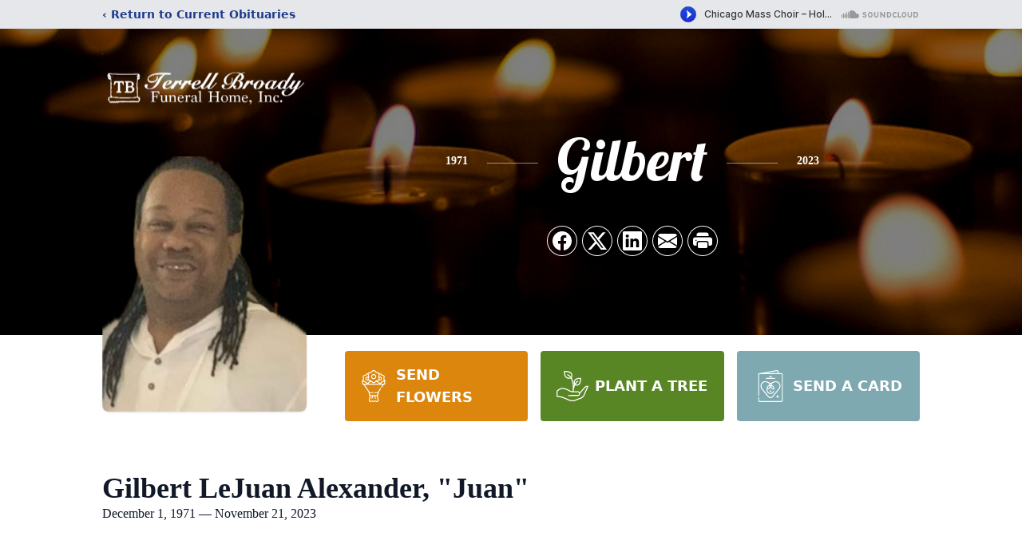

--- FILE ---
content_type: text/html; charset=utf-8
request_url: https://www.google.com/recaptcha/enterprise/anchor?ar=1&k=6LeAF4siAAAAAB0Z0ShvPlH1m0Q_vt3OWjf4-2tX&co=aHR0cHM6Ly93d3cudGVycmVsbGJyb2FkeWZ1bmVyYWxob21lLmNvbTo0NDM.&hl=en&type=image&v=PoyoqOPhxBO7pBk68S4YbpHZ&theme=light&size=invisible&badge=bottomright&anchor-ms=20000&execute-ms=30000&cb=e32hm57tvrew
body_size: 49837
content:
<!DOCTYPE HTML><html dir="ltr" lang="en"><head><meta http-equiv="Content-Type" content="text/html; charset=UTF-8">
<meta http-equiv="X-UA-Compatible" content="IE=edge">
<title>reCAPTCHA</title>
<style type="text/css">
/* cyrillic-ext */
@font-face {
  font-family: 'Roboto';
  font-style: normal;
  font-weight: 400;
  font-stretch: 100%;
  src: url(//fonts.gstatic.com/s/roboto/v48/KFO7CnqEu92Fr1ME7kSn66aGLdTylUAMa3GUBHMdazTgWw.woff2) format('woff2');
  unicode-range: U+0460-052F, U+1C80-1C8A, U+20B4, U+2DE0-2DFF, U+A640-A69F, U+FE2E-FE2F;
}
/* cyrillic */
@font-face {
  font-family: 'Roboto';
  font-style: normal;
  font-weight: 400;
  font-stretch: 100%;
  src: url(//fonts.gstatic.com/s/roboto/v48/KFO7CnqEu92Fr1ME7kSn66aGLdTylUAMa3iUBHMdazTgWw.woff2) format('woff2');
  unicode-range: U+0301, U+0400-045F, U+0490-0491, U+04B0-04B1, U+2116;
}
/* greek-ext */
@font-face {
  font-family: 'Roboto';
  font-style: normal;
  font-weight: 400;
  font-stretch: 100%;
  src: url(//fonts.gstatic.com/s/roboto/v48/KFO7CnqEu92Fr1ME7kSn66aGLdTylUAMa3CUBHMdazTgWw.woff2) format('woff2');
  unicode-range: U+1F00-1FFF;
}
/* greek */
@font-face {
  font-family: 'Roboto';
  font-style: normal;
  font-weight: 400;
  font-stretch: 100%;
  src: url(//fonts.gstatic.com/s/roboto/v48/KFO7CnqEu92Fr1ME7kSn66aGLdTylUAMa3-UBHMdazTgWw.woff2) format('woff2');
  unicode-range: U+0370-0377, U+037A-037F, U+0384-038A, U+038C, U+038E-03A1, U+03A3-03FF;
}
/* math */
@font-face {
  font-family: 'Roboto';
  font-style: normal;
  font-weight: 400;
  font-stretch: 100%;
  src: url(//fonts.gstatic.com/s/roboto/v48/KFO7CnqEu92Fr1ME7kSn66aGLdTylUAMawCUBHMdazTgWw.woff2) format('woff2');
  unicode-range: U+0302-0303, U+0305, U+0307-0308, U+0310, U+0312, U+0315, U+031A, U+0326-0327, U+032C, U+032F-0330, U+0332-0333, U+0338, U+033A, U+0346, U+034D, U+0391-03A1, U+03A3-03A9, U+03B1-03C9, U+03D1, U+03D5-03D6, U+03F0-03F1, U+03F4-03F5, U+2016-2017, U+2034-2038, U+203C, U+2040, U+2043, U+2047, U+2050, U+2057, U+205F, U+2070-2071, U+2074-208E, U+2090-209C, U+20D0-20DC, U+20E1, U+20E5-20EF, U+2100-2112, U+2114-2115, U+2117-2121, U+2123-214F, U+2190, U+2192, U+2194-21AE, U+21B0-21E5, U+21F1-21F2, U+21F4-2211, U+2213-2214, U+2216-22FF, U+2308-230B, U+2310, U+2319, U+231C-2321, U+2336-237A, U+237C, U+2395, U+239B-23B7, U+23D0, U+23DC-23E1, U+2474-2475, U+25AF, U+25B3, U+25B7, U+25BD, U+25C1, U+25CA, U+25CC, U+25FB, U+266D-266F, U+27C0-27FF, U+2900-2AFF, U+2B0E-2B11, U+2B30-2B4C, U+2BFE, U+3030, U+FF5B, U+FF5D, U+1D400-1D7FF, U+1EE00-1EEFF;
}
/* symbols */
@font-face {
  font-family: 'Roboto';
  font-style: normal;
  font-weight: 400;
  font-stretch: 100%;
  src: url(//fonts.gstatic.com/s/roboto/v48/KFO7CnqEu92Fr1ME7kSn66aGLdTylUAMaxKUBHMdazTgWw.woff2) format('woff2');
  unicode-range: U+0001-000C, U+000E-001F, U+007F-009F, U+20DD-20E0, U+20E2-20E4, U+2150-218F, U+2190, U+2192, U+2194-2199, U+21AF, U+21E6-21F0, U+21F3, U+2218-2219, U+2299, U+22C4-22C6, U+2300-243F, U+2440-244A, U+2460-24FF, U+25A0-27BF, U+2800-28FF, U+2921-2922, U+2981, U+29BF, U+29EB, U+2B00-2BFF, U+4DC0-4DFF, U+FFF9-FFFB, U+10140-1018E, U+10190-1019C, U+101A0, U+101D0-101FD, U+102E0-102FB, U+10E60-10E7E, U+1D2C0-1D2D3, U+1D2E0-1D37F, U+1F000-1F0FF, U+1F100-1F1AD, U+1F1E6-1F1FF, U+1F30D-1F30F, U+1F315, U+1F31C, U+1F31E, U+1F320-1F32C, U+1F336, U+1F378, U+1F37D, U+1F382, U+1F393-1F39F, U+1F3A7-1F3A8, U+1F3AC-1F3AF, U+1F3C2, U+1F3C4-1F3C6, U+1F3CA-1F3CE, U+1F3D4-1F3E0, U+1F3ED, U+1F3F1-1F3F3, U+1F3F5-1F3F7, U+1F408, U+1F415, U+1F41F, U+1F426, U+1F43F, U+1F441-1F442, U+1F444, U+1F446-1F449, U+1F44C-1F44E, U+1F453, U+1F46A, U+1F47D, U+1F4A3, U+1F4B0, U+1F4B3, U+1F4B9, U+1F4BB, U+1F4BF, U+1F4C8-1F4CB, U+1F4D6, U+1F4DA, U+1F4DF, U+1F4E3-1F4E6, U+1F4EA-1F4ED, U+1F4F7, U+1F4F9-1F4FB, U+1F4FD-1F4FE, U+1F503, U+1F507-1F50B, U+1F50D, U+1F512-1F513, U+1F53E-1F54A, U+1F54F-1F5FA, U+1F610, U+1F650-1F67F, U+1F687, U+1F68D, U+1F691, U+1F694, U+1F698, U+1F6AD, U+1F6B2, U+1F6B9-1F6BA, U+1F6BC, U+1F6C6-1F6CF, U+1F6D3-1F6D7, U+1F6E0-1F6EA, U+1F6F0-1F6F3, U+1F6F7-1F6FC, U+1F700-1F7FF, U+1F800-1F80B, U+1F810-1F847, U+1F850-1F859, U+1F860-1F887, U+1F890-1F8AD, U+1F8B0-1F8BB, U+1F8C0-1F8C1, U+1F900-1F90B, U+1F93B, U+1F946, U+1F984, U+1F996, U+1F9E9, U+1FA00-1FA6F, U+1FA70-1FA7C, U+1FA80-1FA89, U+1FA8F-1FAC6, U+1FACE-1FADC, U+1FADF-1FAE9, U+1FAF0-1FAF8, U+1FB00-1FBFF;
}
/* vietnamese */
@font-face {
  font-family: 'Roboto';
  font-style: normal;
  font-weight: 400;
  font-stretch: 100%;
  src: url(//fonts.gstatic.com/s/roboto/v48/KFO7CnqEu92Fr1ME7kSn66aGLdTylUAMa3OUBHMdazTgWw.woff2) format('woff2');
  unicode-range: U+0102-0103, U+0110-0111, U+0128-0129, U+0168-0169, U+01A0-01A1, U+01AF-01B0, U+0300-0301, U+0303-0304, U+0308-0309, U+0323, U+0329, U+1EA0-1EF9, U+20AB;
}
/* latin-ext */
@font-face {
  font-family: 'Roboto';
  font-style: normal;
  font-weight: 400;
  font-stretch: 100%;
  src: url(//fonts.gstatic.com/s/roboto/v48/KFO7CnqEu92Fr1ME7kSn66aGLdTylUAMa3KUBHMdazTgWw.woff2) format('woff2');
  unicode-range: U+0100-02BA, U+02BD-02C5, U+02C7-02CC, U+02CE-02D7, U+02DD-02FF, U+0304, U+0308, U+0329, U+1D00-1DBF, U+1E00-1E9F, U+1EF2-1EFF, U+2020, U+20A0-20AB, U+20AD-20C0, U+2113, U+2C60-2C7F, U+A720-A7FF;
}
/* latin */
@font-face {
  font-family: 'Roboto';
  font-style: normal;
  font-weight: 400;
  font-stretch: 100%;
  src: url(//fonts.gstatic.com/s/roboto/v48/KFO7CnqEu92Fr1ME7kSn66aGLdTylUAMa3yUBHMdazQ.woff2) format('woff2');
  unicode-range: U+0000-00FF, U+0131, U+0152-0153, U+02BB-02BC, U+02C6, U+02DA, U+02DC, U+0304, U+0308, U+0329, U+2000-206F, U+20AC, U+2122, U+2191, U+2193, U+2212, U+2215, U+FEFF, U+FFFD;
}
/* cyrillic-ext */
@font-face {
  font-family: 'Roboto';
  font-style: normal;
  font-weight: 500;
  font-stretch: 100%;
  src: url(//fonts.gstatic.com/s/roboto/v48/KFO7CnqEu92Fr1ME7kSn66aGLdTylUAMa3GUBHMdazTgWw.woff2) format('woff2');
  unicode-range: U+0460-052F, U+1C80-1C8A, U+20B4, U+2DE0-2DFF, U+A640-A69F, U+FE2E-FE2F;
}
/* cyrillic */
@font-face {
  font-family: 'Roboto';
  font-style: normal;
  font-weight: 500;
  font-stretch: 100%;
  src: url(//fonts.gstatic.com/s/roboto/v48/KFO7CnqEu92Fr1ME7kSn66aGLdTylUAMa3iUBHMdazTgWw.woff2) format('woff2');
  unicode-range: U+0301, U+0400-045F, U+0490-0491, U+04B0-04B1, U+2116;
}
/* greek-ext */
@font-face {
  font-family: 'Roboto';
  font-style: normal;
  font-weight: 500;
  font-stretch: 100%;
  src: url(//fonts.gstatic.com/s/roboto/v48/KFO7CnqEu92Fr1ME7kSn66aGLdTylUAMa3CUBHMdazTgWw.woff2) format('woff2');
  unicode-range: U+1F00-1FFF;
}
/* greek */
@font-face {
  font-family: 'Roboto';
  font-style: normal;
  font-weight: 500;
  font-stretch: 100%;
  src: url(//fonts.gstatic.com/s/roboto/v48/KFO7CnqEu92Fr1ME7kSn66aGLdTylUAMa3-UBHMdazTgWw.woff2) format('woff2');
  unicode-range: U+0370-0377, U+037A-037F, U+0384-038A, U+038C, U+038E-03A1, U+03A3-03FF;
}
/* math */
@font-face {
  font-family: 'Roboto';
  font-style: normal;
  font-weight: 500;
  font-stretch: 100%;
  src: url(//fonts.gstatic.com/s/roboto/v48/KFO7CnqEu92Fr1ME7kSn66aGLdTylUAMawCUBHMdazTgWw.woff2) format('woff2');
  unicode-range: U+0302-0303, U+0305, U+0307-0308, U+0310, U+0312, U+0315, U+031A, U+0326-0327, U+032C, U+032F-0330, U+0332-0333, U+0338, U+033A, U+0346, U+034D, U+0391-03A1, U+03A3-03A9, U+03B1-03C9, U+03D1, U+03D5-03D6, U+03F0-03F1, U+03F4-03F5, U+2016-2017, U+2034-2038, U+203C, U+2040, U+2043, U+2047, U+2050, U+2057, U+205F, U+2070-2071, U+2074-208E, U+2090-209C, U+20D0-20DC, U+20E1, U+20E5-20EF, U+2100-2112, U+2114-2115, U+2117-2121, U+2123-214F, U+2190, U+2192, U+2194-21AE, U+21B0-21E5, U+21F1-21F2, U+21F4-2211, U+2213-2214, U+2216-22FF, U+2308-230B, U+2310, U+2319, U+231C-2321, U+2336-237A, U+237C, U+2395, U+239B-23B7, U+23D0, U+23DC-23E1, U+2474-2475, U+25AF, U+25B3, U+25B7, U+25BD, U+25C1, U+25CA, U+25CC, U+25FB, U+266D-266F, U+27C0-27FF, U+2900-2AFF, U+2B0E-2B11, U+2B30-2B4C, U+2BFE, U+3030, U+FF5B, U+FF5D, U+1D400-1D7FF, U+1EE00-1EEFF;
}
/* symbols */
@font-face {
  font-family: 'Roboto';
  font-style: normal;
  font-weight: 500;
  font-stretch: 100%;
  src: url(//fonts.gstatic.com/s/roboto/v48/KFO7CnqEu92Fr1ME7kSn66aGLdTylUAMaxKUBHMdazTgWw.woff2) format('woff2');
  unicode-range: U+0001-000C, U+000E-001F, U+007F-009F, U+20DD-20E0, U+20E2-20E4, U+2150-218F, U+2190, U+2192, U+2194-2199, U+21AF, U+21E6-21F0, U+21F3, U+2218-2219, U+2299, U+22C4-22C6, U+2300-243F, U+2440-244A, U+2460-24FF, U+25A0-27BF, U+2800-28FF, U+2921-2922, U+2981, U+29BF, U+29EB, U+2B00-2BFF, U+4DC0-4DFF, U+FFF9-FFFB, U+10140-1018E, U+10190-1019C, U+101A0, U+101D0-101FD, U+102E0-102FB, U+10E60-10E7E, U+1D2C0-1D2D3, U+1D2E0-1D37F, U+1F000-1F0FF, U+1F100-1F1AD, U+1F1E6-1F1FF, U+1F30D-1F30F, U+1F315, U+1F31C, U+1F31E, U+1F320-1F32C, U+1F336, U+1F378, U+1F37D, U+1F382, U+1F393-1F39F, U+1F3A7-1F3A8, U+1F3AC-1F3AF, U+1F3C2, U+1F3C4-1F3C6, U+1F3CA-1F3CE, U+1F3D4-1F3E0, U+1F3ED, U+1F3F1-1F3F3, U+1F3F5-1F3F7, U+1F408, U+1F415, U+1F41F, U+1F426, U+1F43F, U+1F441-1F442, U+1F444, U+1F446-1F449, U+1F44C-1F44E, U+1F453, U+1F46A, U+1F47D, U+1F4A3, U+1F4B0, U+1F4B3, U+1F4B9, U+1F4BB, U+1F4BF, U+1F4C8-1F4CB, U+1F4D6, U+1F4DA, U+1F4DF, U+1F4E3-1F4E6, U+1F4EA-1F4ED, U+1F4F7, U+1F4F9-1F4FB, U+1F4FD-1F4FE, U+1F503, U+1F507-1F50B, U+1F50D, U+1F512-1F513, U+1F53E-1F54A, U+1F54F-1F5FA, U+1F610, U+1F650-1F67F, U+1F687, U+1F68D, U+1F691, U+1F694, U+1F698, U+1F6AD, U+1F6B2, U+1F6B9-1F6BA, U+1F6BC, U+1F6C6-1F6CF, U+1F6D3-1F6D7, U+1F6E0-1F6EA, U+1F6F0-1F6F3, U+1F6F7-1F6FC, U+1F700-1F7FF, U+1F800-1F80B, U+1F810-1F847, U+1F850-1F859, U+1F860-1F887, U+1F890-1F8AD, U+1F8B0-1F8BB, U+1F8C0-1F8C1, U+1F900-1F90B, U+1F93B, U+1F946, U+1F984, U+1F996, U+1F9E9, U+1FA00-1FA6F, U+1FA70-1FA7C, U+1FA80-1FA89, U+1FA8F-1FAC6, U+1FACE-1FADC, U+1FADF-1FAE9, U+1FAF0-1FAF8, U+1FB00-1FBFF;
}
/* vietnamese */
@font-face {
  font-family: 'Roboto';
  font-style: normal;
  font-weight: 500;
  font-stretch: 100%;
  src: url(//fonts.gstatic.com/s/roboto/v48/KFO7CnqEu92Fr1ME7kSn66aGLdTylUAMa3OUBHMdazTgWw.woff2) format('woff2');
  unicode-range: U+0102-0103, U+0110-0111, U+0128-0129, U+0168-0169, U+01A0-01A1, U+01AF-01B0, U+0300-0301, U+0303-0304, U+0308-0309, U+0323, U+0329, U+1EA0-1EF9, U+20AB;
}
/* latin-ext */
@font-face {
  font-family: 'Roboto';
  font-style: normal;
  font-weight: 500;
  font-stretch: 100%;
  src: url(//fonts.gstatic.com/s/roboto/v48/KFO7CnqEu92Fr1ME7kSn66aGLdTylUAMa3KUBHMdazTgWw.woff2) format('woff2');
  unicode-range: U+0100-02BA, U+02BD-02C5, U+02C7-02CC, U+02CE-02D7, U+02DD-02FF, U+0304, U+0308, U+0329, U+1D00-1DBF, U+1E00-1E9F, U+1EF2-1EFF, U+2020, U+20A0-20AB, U+20AD-20C0, U+2113, U+2C60-2C7F, U+A720-A7FF;
}
/* latin */
@font-face {
  font-family: 'Roboto';
  font-style: normal;
  font-weight: 500;
  font-stretch: 100%;
  src: url(//fonts.gstatic.com/s/roboto/v48/KFO7CnqEu92Fr1ME7kSn66aGLdTylUAMa3yUBHMdazQ.woff2) format('woff2');
  unicode-range: U+0000-00FF, U+0131, U+0152-0153, U+02BB-02BC, U+02C6, U+02DA, U+02DC, U+0304, U+0308, U+0329, U+2000-206F, U+20AC, U+2122, U+2191, U+2193, U+2212, U+2215, U+FEFF, U+FFFD;
}
/* cyrillic-ext */
@font-face {
  font-family: 'Roboto';
  font-style: normal;
  font-weight: 900;
  font-stretch: 100%;
  src: url(//fonts.gstatic.com/s/roboto/v48/KFO7CnqEu92Fr1ME7kSn66aGLdTylUAMa3GUBHMdazTgWw.woff2) format('woff2');
  unicode-range: U+0460-052F, U+1C80-1C8A, U+20B4, U+2DE0-2DFF, U+A640-A69F, U+FE2E-FE2F;
}
/* cyrillic */
@font-face {
  font-family: 'Roboto';
  font-style: normal;
  font-weight: 900;
  font-stretch: 100%;
  src: url(//fonts.gstatic.com/s/roboto/v48/KFO7CnqEu92Fr1ME7kSn66aGLdTylUAMa3iUBHMdazTgWw.woff2) format('woff2');
  unicode-range: U+0301, U+0400-045F, U+0490-0491, U+04B0-04B1, U+2116;
}
/* greek-ext */
@font-face {
  font-family: 'Roboto';
  font-style: normal;
  font-weight: 900;
  font-stretch: 100%;
  src: url(//fonts.gstatic.com/s/roboto/v48/KFO7CnqEu92Fr1ME7kSn66aGLdTylUAMa3CUBHMdazTgWw.woff2) format('woff2');
  unicode-range: U+1F00-1FFF;
}
/* greek */
@font-face {
  font-family: 'Roboto';
  font-style: normal;
  font-weight: 900;
  font-stretch: 100%;
  src: url(//fonts.gstatic.com/s/roboto/v48/KFO7CnqEu92Fr1ME7kSn66aGLdTylUAMa3-UBHMdazTgWw.woff2) format('woff2');
  unicode-range: U+0370-0377, U+037A-037F, U+0384-038A, U+038C, U+038E-03A1, U+03A3-03FF;
}
/* math */
@font-face {
  font-family: 'Roboto';
  font-style: normal;
  font-weight: 900;
  font-stretch: 100%;
  src: url(//fonts.gstatic.com/s/roboto/v48/KFO7CnqEu92Fr1ME7kSn66aGLdTylUAMawCUBHMdazTgWw.woff2) format('woff2');
  unicode-range: U+0302-0303, U+0305, U+0307-0308, U+0310, U+0312, U+0315, U+031A, U+0326-0327, U+032C, U+032F-0330, U+0332-0333, U+0338, U+033A, U+0346, U+034D, U+0391-03A1, U+03A3-03A9, U+03B1-03C9, U+03D1, U+03D5-03D6, U+03F0-03F1, U+03F4-03F5, U+2016-2017, U+2034-2038, U+203C, U+2040, U+2043, U+2047, U+2050, U+2057, U+205F, U+2070-2071, U+2074-208E, U+2090-209C, U+20D0-20DC, U+20E1, U+20E5-20EF, U+2100-2112, U+2114-2115, U+2117-2121, U+2123-214F, U+2190, U+2192, U+2194-21AE, U+21B0-21E5, U+21F1-21F2, U+21F4-2211, U+2213-2214, U+2216-22FF, U+2308-230B, U+2310, U+2319, U+231C-2321, U+2336-237A, U+237C, U+2395, U+239B-23B7, U+23D0, U+23DC-23E1, U+2474-2475, U+25AF, U+25B3, U+25B7, U+25BD, U+25C1, U+25CA, U+25CC, U+25FB, U+266D-266F, U+27C0-27FF, U+2900-2AFF, U+2B0E-2B11, U+2B30-2B4C, U+2BFE, U+3030, U+FF5B, U+FF5D, U+1D400-1D7FF, U+1EE00-1EEFF;
}
/* symbols */
@font-face {
  font-family: 'Roboto';
  font-style: normal;
  font-weight: 900;
  font-stretch: 100%;
  src: url(//fonts.gstatic.com/s/roboto/v48/KFO7CnqEu92Fr1ME7kSn66aGLdTylUAMaxKUBHMdazTgWw.woff2) format('woff2');
  unicode-range: U+0001-000C, U+000E-001F, U+007F-009F, U+20DD-20E0, U+20E2-20E4, U+2150-218F, U+2190, U+2192, U+2194-2199, U+21AF, U+21E6-21F0, U+21F3, U+2218-2219, U+2299, U+22C4-22C6, U+2300-243F, U+2440-244A, U+2460-24FF, U+25A0-27BF, U+2800-28FF, U+2921-2922, U+2981, U+29BF, U+29EB, U+2B00-2BFF, U+4DC0-4DFF, U+FFF9-FFFB, U+10140-1018E, U+10190-1019C, U+101A0, U+101D0-101FD, U+102E0-102FB, U+10E60-10E7E, U+1D2C0-1D2D3, U+1D2E0-1D37F, U+1F000-1F0FF, U+1F100-1F1AD, U+1F1E6-1F1FF, U+1F30D-1F30F, U+1F315, U+1F31C, U+1F31E, U+1F320-1F32C, U+1F336, U+1F378, U+1F37D, U+1F382, U+1F393-1F39F, U+1F3A7-1F3A8, U+1F3AC-1F3AF, U+1F3C2, U+1F3C4-1F3C6, U+1F3CA-1F3CE, U+1F3D4-1F3E0, U+1F3ED, U+1F3F1-1F3F3, U+1F3F5-1F3F7, U+1F408, U+1F415, U+1F41F, U+1F426, U+1F43F, U+1F441-1F442, U+1F444, U+1F446-1F449, U+1F44C-1F44E, U+1F453, U+1F46A, U+1F47D, U+1F4A3, U+1F4B0, U+1F4B3, U+1F4B9, U+1F4BB, U+1F4BF, U+1F4C8-1F4CB, U+1F4D6, U+1F4DA, U+1F4DF, U+1F4E3-1F4E6, U+1F4EA-1F4ED, U+1F4F7, U+1F4F9-1F4FB, U+1F4FD-1F4FE, U+1F503, U+1F507-1F50B, U+1F50D, U+1F512-1F513, U+1F53E-1F54A, U+1F54F-1F5FA, U+1F610, U+1F650-1F67F, U+1F687, U+1F68D, U+1F691, U+1F694, U+1F698, U+1F6AD, U+1F6B2, U+1F6B9-1F6BA, U+1F6BC, U+1F6C6-1F6CF, U+1F6D3-1F6D7, U+1F6E0-1F6EA, U+1F6F0-1F6F3, U+1F6F7-1F6FC, U+1F700-1F7FF, U+1F800-1F80B, U+1F810-1F847, U+1F850-1F859, U+1F860-1F887, U+1F890-1F8AD, U+1F8B0-1F8BB, U+1F8C0-1F8C1, U+1F900-1F90B, U+1F93B, U+1F946, U+1F984, U+1F996, U+1F9E9, U+1FA00-1FA6F, U+1FA70-1FA7C, U+1FA80-1FA89, U+1FA8F-1FAC6, U+1FACE-1FADC, U+1FADF-1FAE9, U+1FAF0-1FAF8, U+1FB00-1FBFF;
}
/* vietnamese */
@font-face {
  font-family: 'Roboto';
  font-style: normal;
  font-weight: 900;
  font-stretch: 100%;
  src: url(//fonts.gstatic.com/s/roboto/v48/KFO7CnqEu92Fr1ME7kSn66aGLdTylUAMa3OUBHMdazTgWw.woff2) format('woff2');
  unicode-range: U+0102-0103, U+0110-0111, U+0128-0129, U+0168-0169, U+01A0-01A1, U+01AF-01B0, U+0300-0301, U+0303-0304, U+0308-0309, U+0323, U+0329, U+1EA0-1EF9, U+20AB;
}
/* latin-ext */
@font-face {
  font-family: 'Roboto';
  font-style: normal;
  font-weight: 900;
  font-stretch: 100%;
  src: url(//fonts.gstatic.com/s/roboto/v48/KFO7CnqEu92Fr1ME7kSn66aGLdTylUAMa3KUBHMdazTgWw.woff2) format('woff2');
  unicode-range: U+0100-02BA, U+02BD-02C5, U+02C7-02CC, U+02CE-02D7, U+02DD-02FF, U+0304, U+0308, U+0329, U+1D00-1DBF, U+1E00-1E9F, U+1EF2-1EFF, U+2020, U+20A0-20AB, U+20AD-20C0, U+2113, U+2C60-2C7F, U+A720-A7FF;
}
/* latin */
@font-face {
  font-family: 'Roboto';
  font-style: normal;
  font-weight: 900;
  font-stretch: 100%;
  src: url(//fonts.gstatic.com/s/roboto/v48/KFO7CnqEu92Fr1ME7kSn66aGLdTylUAMa3yUBHMdazQ.woff2) format('woff2');
  unicode-range: U+0000-00FF, U+0131, U+0152-0153, U+02BB-02BC, U+02C6, U+02DA, U+02DC, U+0304, U+0308, U+0329, U+2000-206F, U+20AC, U+2122, U+2191, U+2193, U+2212, U+2215, U+FEFF, U+FFFD;
}

</style>
<link rel="stylesheet" type="text/css" href="https://www.gstatic.com/recaptcha/releases/PoyoqOPhxBO7pBk68S4YbpHZ/styles__ltr.css">
<script nonce="eouS5uqWmxjf39tod1p9-g" type="text/javascript">window['__recaptcha_api'] = 'https://www.google.com/recaptcha/enterprise/';</script>
<script type="text/javascript" src="https://www.gstatic.com/recaptcha/releases/PoyoqOPhxBO7pBk68S4YbpHZ/recaptcha__en.js" nonce="eouS5uqWmxjf39tod1p9-g">
      
    </script></head>
<body><div id="rc-anchor-alert" class="rc-anchor-alert"></div>
<input type="hidden" id="recaptcha-token" value="[base64]">
<script type="text/javascript" nonce="eouS5uqWmxjf39tod1p9-g">
      recaptcha.anchor.Main.init("[\x22ainput\x22,[\x22bgdata\x22,\x22\x22,\[base64]/[base64]/[base64]/bmV3IHJbeF0oY1swXSk6RT09Mj9uZXcgclt4XShjWzBdLGNbMV0pOkU9PTM/bmV3IHJbeF0oY1swXSxjWzFdLGNbMl0pOkU9PTQ/[base64]/[base64]/[base64]/[base64]/[base64]/[base64]/[base64]/[base64]\x22,\[base64]\\u003d\\u003d\x22,\x22w7orw6EhesKUw406M3zDrCNAwoYHw7rCjMOYJRsSQsOVHxbDn2zCnTlkFTshwrRnworCtxbDvCDDr0ptwofCkEnDg2J4wr8VwpPCqxPDjMK0w5MDFEYUG8KCw5/Cq8Oiw7bDhsOUwp/Cpm8aXsO6w6pxw7fDscK6Iktiwq3DsnQ9a8K+w5bCp8OIGcOFwrA9DsO5EsKnVUNDw4Q6EsOsw5TDkwnCusOAZToTYBobw6/Ckzd9wrLDvztGQ8K0wo9uVsOFw4zDmEnDm8OjwoHDqlxeKDbDp8KFNUHDhU5ZOTfDu8OCwpPDj8ORwpfCuD3CrMKKNhHChMKBwooaw5bDqH5nw7s6AcKrWcKtwqzDrsKuUl1rw5DDoxYcVhZibcKWw4RTY8O+wr3CmVrDvBVsecO+IgfCscOTwq7DtsK/woHDt1tUQDwyTSl5BsK2w5BZXHDDo8KkHcKJairCkx7CtRDCl8Oww4HCtDfDu8KowofCsMOuM8OZI8OkCE/Ct24HV8Kmw4DDuMKWwoHDiMK5w69twq1Tw7TDlcKxY8K+wo/Ck37CpMKYd2jDjcOkwrIkEh7CrMKDBsOrD8Kiw63Cv8KvQj/Cv17Ct8Krw4krwrJTw4t0dW87LBRywoTCnBTDpBtqcA5Qw4QhRRAtP8OJJ3Ncw5I0HhwGwrYhRMKfbsKKQjvDlm/DtsKdw73DuXzCv8OzMycoA2nCtsK5w67DosKqU8OXL8Ovw77Ct0vDgMKaHEXCgsKYH8O9woHDnMONTA7CoDXDs3LDtsOCUcOWQsOPVcOMwpk1G8OiwqHCncO/aAPCjCApwpPCjF8EwpxEw53Dr8Kew7IlJcOowoHDlUHDsH7DlMK/FltzWsO3w4LDu8KoLXVHw6/CncKNwpVfIcOgw6fDjGxMw7zDlRkqwrnDtx4mwr1vHcKmwrwrw711WMOET3jCqwl5Z8KVwqTCtcOQw7jCpcOrw7VucjHCnMOfwrvCtytER8Oyw7ZudsO9w4ZFdMOJw4LDlDFIw51hwrrChz9JVMOywq3Do8OAF8KJwpLDq8K0bsO6wp/CmTFdfX8cXgvCj8Orw6duCMOkASdUw7LDv1/[base64]/[base64]/CqsOQwpQcwrV9ABVfUmRnw4DCmE/DmBTCoQ/CksKoDAZMUmhZwodQwokKecKMw7RVTF/DlsKcw6fCosK4X8KFV8K4w4TCvcKBwrHDsRzCqMOXw7XDusKXP1hvwqbCp8KvwpfDqhxQw4HDg8K3w7XCphgkw703M8KvfxLCgsKhw4w4Y8OdCHDDml1CeVxpbsKhw5tCI0nDlWTCsw5wEnhIchDDp8OAwozCj0HDlisCbVtXwoIJPkkZw7LCsMKOwqFow5hbw6/DksK9w7cKw6Q0wpjDoS3CvwXChsKowofDgSzCpmTDrsO/[base64]/CrcKgwr7CvsOgWcOFwqDCmMOQaUvCh2bDuiPDtMKpw5xzw5vDqncRw55vwppeO8KFwojCpiPCocKWIcKoCiN/AsKSQinCvcOOCBtfKcKCKMKqw4xawqHDjxRsQ8OKwqQodAnDocKjw7jDuMKiwqNYw4DCmUEqY8KGw5NCIxrDrsKibsKYwqXDrsONOcOOK8K3wr9LUU4NwpLDsC4tTsOvwobCgD4GVMOswrxOwqggAy4ywrxpGhcvwqBNwqh9TRBPwo/DpsK2wrUawr1NLCDDoMOABCPCh8KBBsOGw4PDvHILAMKmwrFZwpE0w4lrwpEmB0HDlTDDkMK2IMOdw7QTdsKhwpjCtMOewpcnwo9REzYxw4XDiMOgBxV7YjXDmsOOw4Qzw6Iie1Ajw4rCqsO3wqbDs27Dv8OHwp8NLcO2e1RWBRhQw4/[base64]/CkjzDoMK2Hm3CnCHDoT3CoDFiC8KbAHnDmjhVw6xZw6pGwo3DhUQdwq5PwoPDvMKhw78Bwp3DocK/OCdQDMKMT8OpM8KiwrjDgnbClybCuyE7worCgGfDsHY5esKgw6/Cu8KIw4DCl8O5w5TCg8O/RsK5wp3DlWLDpBzDoMO2Z8KJD8KiDSJLw5TDpkfDr8OKFsONcMK5BjA3aMKMR8OLVFfDlRh9fsKzw6nDl8OSw7/CnUszw7k3w4wSw4RBwp/ClzvDgxEQw73DvCnCucOxRCoow6Bcw4Ybw7YuFcO1w68EIcKlw7TCosKNZMO5agRjwrPCscKHf0FpEizDu8Kzw6jCm3vDgyLDrMODDSrDp8KQwqrCrD1HK8OMwo5+VFk4VsOdwrPDsxHDlU8fwqFvRsKvESFrwq/DlMOpZUM9TRTDoMK0KVjChHHCpMKhTsKHUHUAw5hnR8KDwqzCrwBuPMOhNsKsMlLCrMO9wpYow7jDgXrDrMKhwqkXKikYw4jDi8K/wq93w5tFE8O7YB9nwqHDkcKwMRzDuCTDvV1pb8OrwoV4G8OdA15rw6rCn11GF8OoX8Oowp/ChMOAE8Kgw7HDjFjCmsKbLU0oY0kLf0bDphfDlcKuNcKTPMOXQDjDsX0xaws4OMOQw7U0wq/DkQkUJApYDMO1woxobUR4awJhw5FWwq4LBn1eSMKKw4RVwr8cRnUmIE9CMDDCvcOMLVkGwqnCiMKBBMKETHTDhBrCizpGSA7DhMKlXcKPdsO7wqTDn2LDqhJaw7fDljbCssKBwq9nZ8Kcw5kRwq8nwqPCs8Ouw6nDi8OcCsK0aFYWN8KvCUIpX8KWw7/DkjzCtcOUw6HCkMOAEzHCtx4WTcOgNzjCnsOrIcKUcXzCpcOIbcOYB8K0wrLDrBgaw5M1wpnDt8OzwpFxVQPDnMO0w5EUPj5Nw7FhPcOvEArDnMKjZl5hw5/CglwIEsOpJmfCl8Oww6jCjifCnnTCoMOVw5LCi2YqEsKaMmPCimrDuMKmw7tbwrPCosO2wrMUNF/DmScWwopEC8ObREZuX8KXwo9SX8Ofwr7DpsOSH3bCvMKtw6/[base64]/wok9BcKdw7PCoMOvWEkhw7wjwrrDjMO4McOTw5jCrcKqw4RNw7rClcOlw6TDt8OKSxAWwoksw64+Bk1bwr1vecOjIMOgw5lPw4gbw67CgMKgw7t/[base64]/w45WHWJowr4JXChKAMKhw73Cii07ccKsRsO/Z8Kew7Jow7DDvzsjw4bDtMOWe8KTB8KRM8Ovw5YmGTDCtUvCq8KVeMOtFyvDm2sqCi9ZwpUyw7bDvMKjw7phfcO1wqpbw7vCqg5XwqfDgyvDpcO5HgQBwokgCkxvw7rCjkPDvcKxPMKNcHU2ZsO/wrrCkxrCr8KvdsKhwpbCsnfDoHY4d8KnE2DCk8K3woQewrPDkU7DiVIkw754aiLClMKdBsKgw6/DhCl3byp4YMK1csKtCjPDqMOZAcKhw5pbfcODwpAMRsOQwqdSaUXDrMKlw4zCj8OPwqACay5iwrzDrlYaWS3CuQ4owrd7wqTDhF5qwqo0H2MHw7EqwojCg8Knw7XDqAZTwro+OsKlw70cOMKiw6TCncKvQ8O9w6ByXgIawrPDoMOXZk3DmsKgw5x+w5/DsGQOwrFzZ8KrwobCmMKhesKAAhLDgi5ldQ3ChMO+ATnCmmTDgMO5wrjCrcOPwqEJUDTCn0/CvVQcwq1EbsKBFcKmXEDDl8Kew5McwqRMbFbCi2nDvcK4MzVzAiYrNA7CgcKRwp56w4zDtcK/w58lHSVwKkNGJMOIBsODw4NSeMKLw6Q2wqNLw6HDoj3DtAzDk8KdR2cpw4zCrCkJw6fDv8KEw7Q6w6pACsKMwpwzFMK6wrMGw7LDrsOuXcKMw6XDtMOSWcKjBcO4TsO5NHTCrFHDtGdUw5nCthtgIkfCuMOwFMOlw6ZlwpA6K8Opwp/Dt8OlYVjCiXQnwqzDt2rDrHEKwoJiw5TCrUsYcwwVw5/DuWESwoTDisKUwoEXwrU2wpPCv8OtUXcdVxXDrUl+YMO9N8O6bnTCksOeQ09dw6DDncORw4TCg3nDnsKkflQTwpNzwrXCp2zDlMOPw53ChsKfwrTDpsK5wp89acKVEXtjwoEIUH9Mw6E7wrfCvcOCw4ZFMsKeKsOzA8KCE2fCh2vDvB4+w6rCqcKwQhU8AX/Djw9jKWPDjMObWW3DlnrDgyjDoCwmw59jdjnCpcOCb8K4w77DrsKAw7DCi3EBK8KVRiTDnMKgw7vClw3CvQ7ClMOnWMOHRcKaw6lawq/DqS5FAmpfw4J/wpxCC0VTf1BWw5w0w54Pw5XDuVhVDnDCgcO0w61zwopCw7rCkMKNw6DDgsKWbsKMRQlcwqdFw7o8w5cww7U/wrzDjj7CuXfClcOlw6tiLV99wqbCisKHfsO8QHQ3wqlAPAAPRcOkbwUtfMOUOMK/w5XDmcKPfk/Ci8KhHxZjSDxyw7rChSrDqX/DuVIJQsKCfAnCv25pHsKmO8OuMcOJw6TDvMK7CWhFw4LCtMOPwpMtAxB7cETCpxhtw5LCrMKPW3zColwaNUnCpwnDuMOeNA5IH27DunhIw4kCwobCpMODwrrDuHTDuMKbD8OkwqXCkho4w6/Ct3TDugFmUVPDuQNJwqoEPMO4w6EKwpBCw6s6wp4Tw6EWKcKiw7sfw6nDmiQjPQPCucK0Q8OwD8OBw64hYsO+bizCoGgPwrbCiC3CrUd6w7UAw5UFDjsmFxzDrh/DqMOyR8OkcxfDo8KYw6FLLz9Vw5rCtsOSBinDtiVWw4zDu8KgwqjCjcK3f8Ktcxt3QVdSwpECw6Nzw7Fuwq7CjUfDukvDmlNpw6nDoXoKw6ArQXxBw4PCvxDDqsK7Jm1KC1TCkk/DrMKVaUzDhMKvwod4NTJcwqkPbMO1MMK/[base64]/CpBRjwrXDg2jCiMOlw4HCjQdaDsKdaMKnw71LUMKowrkyfcKUwp3CnC5lYg0iAFPDlxRrwoYwdEYcXhglwpcBwq/DrE40PsKdNibDjX7CiwTDhsORdMKvw68CQHoew6cNZVIfRMOWRGk3wrDDlzJuwpxrFMKBG3BzB8O3w6bCkcOwwrTDqMKONcKSwrdbSMKXw5DCpcO1wrbDrhotBkrCsxtlwqDDjmjDiy90wqgEKMK8w6PCj8OOwpTCksOeO2/DsCEDw6PDv8OHJ8Otw58/w5/DrWzDqynDoXfCrFsYDMOaEl/DpRBuw5LDm3k9wrN6w6gxMWDDkcO1DMK9DcKATcO1PMKJccOUcwRcAMKiecO2H1VWwq7CpgbChmzCnSTCi0zDr0NNw5AREcOsZFQPwrrDgyZ6ClvCp3Q8wrTDpFLDgsKpw7vDvG0lw7DCjDE/wqjCp8OfwqLDqcKZOnLCvsKzNyA2wpwpwq1fwq/Dil3DrgTDh39MfMKlw5AoXsKNwq4eVXPDrsO3GQxWNcKqw7nDhB/DqQJMAnV+wpfCrcKNT8Kdw5pgwqEFwqsNw5E/[base64]/CvsKUESrDh17Dt8KxLcOSwr7DlsKXY2rDryPDhwlRw7/DtsOiRcKtZQ4iIGvClcK9Z8OUI8KdUCvCo8OPdcK4e2rDqX7DjMOgGMKmwol0wpLCsMO+w6vDtjAPAHPCt0srwrDCqMKCbMK6w5rDjyfDpsKYw7DDt8O6e1zCocKTOX48w4wUMH/Cs8O6w57DqMOSBwdxw7stw4TDoVh3w6EBLBrCiCJlw7HDv1LDmwfDjMKjQnvDkcOPwqXDnMK9w58vTwIiw4MiEcOUQ8ObP0DClsKhwo/[base64]/DssKzCSZ1wrZZw7DDn8Kxw63DhcKrNMKWw4V3WBDDvMKif8K6a8OVXMOVwqnDhBvChsK9wrTDvkt+JVUfw71RahLCjcKzB3hlAUxnw6lZwqzCrMO/[base64]/Ct8KewodjPlTChVNSL0nCuzQBUcOFwo3DoVEgw4HCiMOSwocWCMOTwr7DqcOdT8OBw5TDnT7DsiEidcKUwpghw4F+GcKvwp8JR8KUw7/CuV9/MA3Dhz0/YnFRw4TCr2DCh8KxwpzDnlJJG8KvZx/CknTDqA3DtyvDizvDqMKKw77DvzZZwodIO8O8wqjDvXXCucOZL8OZw4DDlXkkLHTCkMOCwq3DkhYCHknCqsKHacKiwq58wpzDv8OwRnvCpEjDhjHCncK/wr3DvQ1JU8ORMcOvCsKUwoBPwrzChjHDvsO5w7cOA8KzRcK4dcK1fsKTw6NQw4NHwrp4WcOow77DrsKLw6cNwqzCoMOwwrpJwrE5w6Avw5zDmQB7woQYwrnDqMKzwqbDpzbCjWPDvAbDnQXCr8ORwo/DkcOWwoxIAXMJXEkzbjDCiC7Dm8OYw5XDucK/R8O1w5NvDjjCl0MdSSfDjlNtVcO0HcOxOi7CvELDrBbCszDDgxXChsOgFHRbwq3Dq8K1A3rCqcOJRcO5wo9ZwpTDl8OCw5fCicKBw4XDicOePsKOWlXDs8KZakg7wrrCnQzCkMO+EcO8wrFKwojCi8Ojw5AZwoLDlEU8OsKdw7wSPFwxdlguUmwcWsOOw411VwnCp2/[base64]/DgmrDmMKRVgjCjcK2wpDCt3PDkFDCqA1yw5ImG8OULsKwwq/CmhXDkMOLw4lwHsK8wqTCl8OPfVgbw5nDjCzCssO1wpV/w6BEJ8KHDcKKOMO9WSsjwqZzJ8Kiwo/CqnDChRtvwoHDscKmN8O2w4McRcKxfjIjwpFIwrQSSsK6GcK1XsOGaG9/w4nCrcOtMlY3bE9SJkwBY0rDiCAECMOdD8OFwr/DjMOHaR5BAcK+FTx9RsKZwrXCtSxWwokKWAjCnxRATFrDrcOsw6vDmsKkDSbCilVMHRXDmSTDmcK8LQ7Cjkg9wrjChMK6w5TDkGfDtkkLw4rCqMO8w740w7/CgsOedMOEFsKkw6XCkMOCHzU/EXHCrcO7DcOUwqAqCcKVIEvDmMO/DcKhLh7Dr2jChMO6w5DDg3PDiMKAFcOnw6fCgWQPBR/CtzIkwrPDtsKYacOiRcKNOMKSw5jDvGfCp8O/wr7CvcKdBmx4w6HCmcOIwqfCsCYrfsOCw4TCkzRnwo3DicKHw5vDp8OBwrTDlsOpDsOJwqXCs3/[base64]/Dh1FIwrLCtUxMwqMUw4Evw7HDnsK2wr7DrlzCvHPChcOcHQ/Dq2XCuMO3KnJaw6Fnw7nDk8Ofw5hENj3Cq8OaMl14HW0WA8OTwolxwopjHjB1w49+wqzCrcOXw7nDksOBwq1IbsKew5Z1w7/DosO5w55jGsO9YHPCi8O4wpl3AsKnw4bCvMOCW8OAw6gvw7hzw7Z8woTDpMKBw7k8w6/CsGTCgHg9wrPDgXnCh0s9XnPDpXTDtcOzwovChF/[base64]/DcO4QjXCo1UZGMOeYcObw6vDoTHCj0DDoFRAw5PCrn4xwqfCr39COxrCpMOxw6k4w65KOjvCiTJGwpHDrVUADn7Dt8OVw6HCiXVFdsOaw5AYw4TCqMKmwo/DuMOxNMKHwqA+BsOTV8OCQMOhPjAGwrfCnsK7HsKZYl1nIMO0PBXDkcOhw58HfT/CnFfCn2vCoMOLw4nDplnCtyzCscODwqYjw6tZwoY8wrHCmsKewqfCoRlmw7BAaEXDh8Krw51sW3giYWthaFjDusKRYxMeCzR4YsOaE8OjDMKpKE/CisO7KSzDjMKPOcK3w5rDvgRRLSY6wogHRcOfwpzCjSpoLsKJdgrCncOUw74Gw6sed8O7Sx/CpBDCtnlxw6t+w6jCvcKww7bCmnlAP1R2WMKWGcOkeMK1w6TDmT9zwqvCn8OXURIhP8OcasOawr7DkcOENT/DhcKow5giw7xyWirDiMKTYifCgnVIw4zCpsOqcsOjwr7CpEAew7nDgcKCHcOELcOEw4MYKWLChgw0bl17wp/CqiEGIMKFw5TCsjnDkcKHwr8LCQ3CmkrCqcObw49fIlpSwokeQ0rCmxPCvMONDT04wqDCuxNnRUMZe2hgQTXDgWM+w5QPw6xmM8K6wo5pbsOrcMKjw45Dw7UzYSliw6PDmGpLw6dSL8Oow7U9wrfDnX/Cmx0nY8Osw7JtwrxpdMK9wrrDmQrCnA7DkcKqwrHDtGRhey9fwrHCuDENw5nCpw3CvGnCnGwzwoZTJsK8w7gjw4Bqw5YUQcO7w6/[base64]/Cr15QJcOlKMOFAjPDoSctYMOILQ3CuFLDuU8MwoFUZUrDhT1mw7oVZiLDkjXDtcONVxDDuA/DtHLDisKeFgk1OFIXwpJWwrYJwrlSQS1nwrrCicKVw7HChSc3w6tjw4/DlsOpwrcPw53DtcKMTCRew4ULbhl0wpHCpkx7SsKlwqLCgHhvYhLCtk4xwoLCk1IhwqnCgsOUUHFhXTfCkR/DlwtKYiFawoMjw5g1TcO2wpHClMOwdnscw5hmXAXCv8O8wp0Kwr5mwqjCj13ClsKUOkPCsT1SCMOpXyjDlXcsZcKzwqJgG1ZddcOZw4p3JsKxG8OiEXldBHXCocO9UMOEbU/DssObJjHCtSTCgDIiw4zDkHsBbsOLwpvCp1A4AT0ew5zDgcOQQSAcOsOsEMKEw5zCg0bDocODF8O4w4d/[base64]/[base64]/CosKwEFQ3wrloBHogSFLCo8KewrE7SENUVcKEwo7Ckk7DqsK/wr50wpNBw7fDgcKQBhoFHcOFeyTCgmnCgcKMw7ReaXnClMK9YVfDisKXwrsfw4d7wqhgJFbCrcKRa8KXA8KkdHBaw6rCsFZkJEjCtHpbBcKtJi9ywpTCjMKxGGnDj8KtGMKGw4PCvsONOcOhwosHworDqsOhCMONw5LCicKVTMKlOF3CkD7CuTU/V8Kfw7TDosOlw49tw6MeI8Kww7N/JhrCghhcF8OIHcObeR0Xw6pFccOAe8OgwqHCvcKYw4h3TTDCnMO0w7/[base64]/[base64]/ChsO+d0nCu1HCt1dAUCQbw7Eua8K6NMKAw6vChg/Dk0vDoEZgWmYWwpMMKMKEwp53w5AJTQpDH8KAY0DDoMOUYxlbwoPDhn7Do0bDqS/CpXxVflQ7wqJCw53DrF3CiiDCqMOjwrsDwojCpEAsSzhLwo/[base64]/Cu8KbwrvCl2Inw5zClMKawr83wptXPcOow6ovD8OHSEstwqvCkcKBw6Rjw5Nlw5jCtsKLQsOKCsODMsKcKsKzw7IzMjDDq23DksOjwqMWdsOlZsKKPi3DosKtwpsLwp7CuzjDsn/CqsK5wolPw7ImbsKSwoTDvMOyLcKHXMOVwoLDkj8Aw6NHeQZJwr45wp5Twq4NFX05wozCqHdOcMKFw5oew57DjFjCuQJmKHbChUfDicO3wrJ+w5bClVLDtsOVwp/Co8OrRgx4wqbCiMOVccOPwprDqhnCtS7CjMKbw63Cr8OOFHzCs2rCtUjCmcK5R8OdIVxGIkgMwoLCrRVhwr7DssONRsOhw6/DmnJIw4V/csK/[base64]/DlMKoN3/[base64]/[base64]/wqEyw5VOZ8Khwo44A21swq5GQU1AKcOuw5bDrMOkd8O8w5bCsVHChkXCtijDjGZrdMKnwoI9wrwxwqc3woREw7rCpjDCkQFpYhMVaQ/DmcOJccKSbljCqsKTw4kxOylkVcOlwqsOUkoLwphzM8Ktw55ENA3DoTPDrcKMw4RJaMK0M8OLwrnCucKNwrg1NcKxSsOzR8KTw6E8fsKPAxsCS8KqPjDDs8O5w49RQsK4OiLDvMOSwrbDh8Kpw6Y6VmolOTQhwpDCjks3w6ssRX/DvD7CmsKFLsOHw4fDtAZcOEbCgl/DgXzDqsOVOMOvw6LDgjLCtXLCo8OfbwQYMMObJcKKdXo7OyhRwq/Cu25Ow5PDpMK+wr0Kw4vCusKIw7UfFFUaCsOyw7DDqyBoOcO5SRwlOyA2w5oKZsKjwqzDqBJkB19LLcOYwqIpw5kYw5bClsOUw7QYVsO5aMOfFw3CtcORw7pTRMK/DiRKZ8OHMD7CtBc7w6NZIsO5N8OtwrVfZSwxBMKaGi3DsRx7RSnCllXCu2ZsU8OBw7jCs8KRRSVrwpQyw6VIw6llYRERwrY3wo/CvX/Di8KvOkIlEcOUGmIrwo8BUH8jBRceciA8O8K+DcOqWcOLIiXCvArDsltowq5KfmI1wr3DmMKOw4zDncKRVHDDuD1lwq09w6BUSMKIcGzDq0wDTsOpQsK/wrDDusKIeFxjH8OfGG1/w6/[base64]/[base64]/DtC1yPE8wwpTCv2knw6PDl3TDsMKgwokaYQnCncKdIibDgMO5RVPCrz/CgBlDcsK2w4PDlsOzwpNPDcK0WsKZwrEqw7HDkWkAR8O3fcObUCkRw7PDiHRqwoFoDsKaYsKtKkfDnFwNPsOKwq/CtBHCpMOLc8OXZH9pPnIow55+KQrCtn4Lw5rDr0DDjVBYOQbDrizDgsOtw6gyw6PDqsKUN8OmYyxYfcOswrNuG0vDjMK/[base64]/[base64]/CusK9wqtMPirCpcKbXsOhWBnCmsKDw4nChBtxwrzCjVJ+wovCsQRtwp3CmMKSw7FUw6YZw7PDrMOHWMK8wq3DrCU6wo1vwrQhw4TDjcO6w7svw4BVGcOICirDkE/DnMOVw6tlw5cfw7oww6USdgBYDMKsOsObwpsBKU/[base64]/[base64]/DtiVDwqTCvTPCiVMCNlzCr8KCacOHfCnDujpjGcKxw4xkJEPConJew5pUwrzCgMO2wpQnXGzCg0PDvSgVwpnCkhwhwq7DlmJywrfCv2xLw6zCmA8rwq0Pw5kqwoE/w5dyw6AZDsKgw7bDh3jCusK+E8OTYMKEwoDCrBdndSssf8K3wpbCgsOKLMKEwqBawrI0ByZawq7Cs0NPw5LCsxtcw57DhlhJw6Rpw5bCjAZ+wrVDw6fDoMKlYFLCjDV8acOjVcKowoPCt8OHSQQeE8Oew5/Chz/DpcKMw4jDusOLIsKzMxlBQz4rw5/ColNIw5/Dh8Kuwqh9wqVXwoDCoyHCncOlS8K0wqVUbToKKsOXwq0Fw6zDscOzwpBIK8KzPcORQGjDsMKqw4rDmRXCn8KZY8KxUsKCCmFvUAQRwrJaw4NUw4fDmhnCoyUHCsK2SzLDrFcrA8O/w7/CtGBiwrTCmQE7GVPCn1vDvTtOw7BQDcOHayltw4gZPjpkwr3DqTPDmMOAw5pWIMOdCsOiE8Kxw4cuIMKZw7zDi8OIfsKcw4/[base64]/CsVjCgB7Dq8Ktw7lJeMKPd8OACErCo1QXw4vCpsK/wo11w43CjsK1wprDlGcoB8O2w6fCrcKWw5tEccOGRS7Cg8OOFX/DnsOTLsOlaQIuB2Zew41jQEoHEcOTP8KuwqXDssKxw5VWE8KrSMOjCx5Od8Kpw5rDnQbDolPCoSrCtVZCRcK6QsO1woMEw6krwptTEh/DgsKuVwHDqcK6VMKDwp5Hw4g+WsKsw4PCssKNwofDhDXDp8K0w6DCh8OtbEHCvk0NV8Ogw4rDgcK9w4YoElk/[base64]/DgcKQw51CHsKJw4pDwqzDlV9ow4vCuH7DhWHCnMKZw5jCizA4CsOBw4Yndh/[base64]/DhyAawpLDrsOOWARTw5ZmKUHChcONw5TCmDvCuTXCvwDCsMOIw7wTw6IvwqDCtzLCjMORWsKZwoA4Xl92wr49wo5YfUR1WMOfw6F2wr7DtzQRwrLDvXnColHCoHY/worCocK8w5rCqQgfwrpJw5pUOcOawojCjMOFw4DCn8KlQ0ICw6PCr8K2bjzCksOiw4Eow6/DhsKYw4NuUFHDmsKhEBDCgMKgwqphazB2w6EMHMOTw5zDk8OwBF52wrY3fcOlwp8iAWJmw5B6LW/DhsK/QynDtGkMXcOUwqjCjsOfw6DDocOfw41Dw4zDk8KcwoJMw63Co8K1w53CvcKwUk8hw7DCr8Oiw5fDqSIMJilrw4rDn8O2FX/[base64]/ClcKCUi7Du8O/OxtmV3InOsKjwoHCtGPCl8Ogw7TDll/Dl8KxaDXDkVMRwplRwq1OwrjCpsKDwrU8GsKUZRzCnCnCrBHCmBDDnk47w5vCicKTCTdUw4ccZcOvwqwrc8O6Z3kkfcOwFMOKdcOGwp/[base64]/[base64]/BiVFwo3DrDFoYMOlf8KHwqTChjzCjsOnZMOvwpDDrT95GhHCggXDpcK2wqhcwqjCqsOPwoTDtzbDtsKHw5/CqzYuwr/CnCXDiMKUJS8/[base64]/[base64]/[base64]/w43Dn8OEVjx2wrohwr3CgR0XXxPDrD3Cu8O7wqnCqDoPIsKaNMOHwobDiVbCu1/CpcK1elYHwq9xFG7CmMOEVMOjw4HDq2fCkMKdw4YEaU5iw7rCo8O2w6kRw5/[base64]/[base64]/Ct8KMDcK1w40zXAtcRcKSIMOFw5bCm8Kwwq9DecKtUcOmw7pWw6zDrcKSGFLDozgUwqpPMFxxw4DDlgDCi8OtagFKwpsvSXTDmcOJw7/CtcO1wrvDgMK7wpjDszEUwqfCjHTCp8KVwqkaTAfDo8KZwrjCh8KVw6FdwpXDiU90C2PDri3CiGgmcnTDqg87wq3CiFECRsOrKURnQMKYwr/DgsOIw4zDkmEwHMKeNcKsYMORw40WcsKFDMKew7nDnljCl8KPw5dEwonDtiRCKSfCgsO/wqwnEGsgwodkw7snEcOLw4bCojkww7QFGDTDmMKYw6tBw7nDlMKGTcKNRTRaDyR8cMOXwoHCjsOuUh54w4Iiw5DDoMOqw54tw6/[base64]/[base64]/CpHzDo8KSOjvCkcOBw5vDo8KCM09jImR0J8KVw4IVPR3Ch09cw4jDgVxNw4g0wpzDmMO7L8Oiw6rDpcKrMWTCh8OlDMOKwrpqwojDiMKLEn/DtGAfwpjDp2ErcMKNTW98w47CkcOWw5LDr8KpACnCgz4hI8OsDMK6T8OXw4xnWDTDv8OPw6LCv8OnwprCtcKQw6sGTsKPwo7DmMOscwXCp8OVIcOSw65iw4PCssKVwppmMMO/SMKtwpcmwo3CiMK/[base64]/[base64]/[base64]/[base64]/Com3DgMOYw5TDhcOYe8OhwqrCq8Kcw6HDgkofw4Ymw704MVIxYFRXwoLClk7CuC3DmVDCpgjCsmHCqSDCrsOYw5AKclPCoXU+W8OSwplEwqnCrMKKw6Eaw7kdfsOZAsK/wqJLJsKQwqXCn8KZw515w4Naw7Ihwr5lB8OxwqB7ETfCtFoSw5PDjCzCpMOsw48WOFjChB5twqQgwpMvPsODTMOpwrY/w6ILwqxSwqJgIn/Dth7DmDnDrkQhw6rCrMKJHsODw73DsMOMwrTDjsKow5/DsMK6w6LCrMOND2kNfkBAwovCtjZ/bcKPFMKwLsKRwrkowrzDrgB1w7JRwoNDw4gxSmkzw6UpX2sUHcKbJsOjL2ouw4TDh8OFw6jDpQAyL8OWegbDs8O/G8KoA1XCuMKGw54LB8ODUsKLw78CdMKUV8Kdw7c8w7tZwrTDn8OMw4LClyvDncO0w5BuCsKSJsKlRcOITkHDvcO/[base64]/Co8K8OcKpwo/[base64]/[base64]/DtcKVw6AZwpXDkcK+FsKWEMKSUy9RwoVUMgjDksKbA3sVw7jCp8KTTcOzPxnCsnXCrR0aT8K3SMOtZMOIMsO4YMOiLsKsw4HCrBLDmVDDgcKuYEfCoHrCvMK6Z8KWwrDDkMOWw49/w7PCunslH2/ClsKWw5vDnS7DmMKZwrkkB8OeI8O8TsK1w5tow4zDiW7CqHvCv3DDow7DhRTDoMOYwpNrw6bCtcO+wqdFwpZjwqJ1wroFw7rDqMKrKQ3DiBzCtgzCpsOCV8OPWsK3IcOmb8KFK8OeByt9QD/DhMKiFsKBwqYOLwUPAsOtwq1vIsOzGcOsE8K/w4nDs8O0wosoWMOKChTCkD/[base64]/DhH/DrHYcKH3DvMOFwox9w7RcwrfCpFHCksOhJcOuw7gmEMOXDcKxw5bDl0QRHcKEbGzCoVLDqwASbMOuw7XDrk9wdMKSwo9QM8OQbBfCo8KMFsKyScO4N37CuMO1M8OKBjkkfWnCmMKwO8KWwrVVA2tOw6kbWMKrw4/DhMO1KsKtwq9TOG/[base64]/CtMKBw5dAwqgOfRDCncOQTSHCnzI1wq7CmMKHKzDDvwpXwqrDncKJw6nDicKQwrNSwp8DCEZSGcO0w5XDtUrCoUZmZgDDqsOCb8OawrDDscKuw4fCg8Kdw5TCtV9Fwqd6AsK0DsO4wp3CmWw5wq4hasKEFMOFw53DrMKEwoFRG8KGwoEZBcKsaRV8w4PCq8O/[base64]/MGYYYEjCucKgDRXCpgR7RcKMw6rCnMKBC8KABcOUcQPDsMO4wp7Dmj3Dk29gRMKGwqrDvcOOw6VAw4gZw7vCm0zDmC9sB8OIwqfCnMKJLUhad8K+w79uwqTDvHfCosKoUWEww5gmwpFARsKOUCgKZ8OCfcO+w6DDnzNswr1GwoHDgHk/wqB/w6XDrcKZPcKVw5XDiAViw6dlZi9gw4nDmMKmw63DusKrXEzDnlPDjsKabhgmAknDicKGJMKCURNiZAUuHHLDuMOXE24MCExtwqXDo3zDk8KKw5Vgw43CsVohw6kQwoh6fHHDsMK+AsO3wqPCgcOYecO/ccOlMxd+LCxmFjFWwr7DpVHCkUVyJw/DtMKGYU/Dq8ObPGfCk18UScKNU1HDhsKRwr/CqEJMf8KUU8KwwqYZwqjDs8OnSjUWwoDCkcOUw7QVTi3CvMK+w7BywpbCosO9J8KTYDJ4w7vCvcKJw6gjwqvCn2zChgkBXcO1wqw/AT8/IMOJcsOowqXDrMOYw5vCtcK7w5VAwrjCgcKlAcObLsKYMCbDtMKywqtsw6ZSwrVZaF7CpCvCp3lUJ8O+Sn7DisK1dMKpTFnDhcObIsOgAmnDlsOjfQvDlx/DqsOBF8K8JhHDhcKWfXYmcWpkbcOJPS01w6dWQ8Kow6FYw6HCg34dwrvChcKPw53CtMKdFMKFbyodYQwjKAnDnsONAxpYXcKzW1rCjsK2wqHDs2ILwrzDisOeHHcZwqwUbsKKIMK3aAvCtcKiw78tDk/[base64]/w6PCk8OCN8KRXMO3w6vDvF8cA8OsZiHCtUDDkVvDmkQiw6olGnLDlcKFwpLDv8KVDsKNGsKQeMKOfMKZFXh/[base64]/CmsKkwo7CgcKxw79Yf8OFw795ZMOHJXpLWW7CtVvCkDjDj8KnwrjCtMKjwqHChBtcHMOKRC/DicKbwr97FzTDg0fDn3fDvsKawqTDgcOfw4lLGWfCsyvCpWxrJsKRwqDDjgnDvX/Cl0k1GcOIwpYdNgAmEsKswoUwwrjCscKKw7khwqfDjHk5wqXCpDrClsKHwo17fWzCsivDrFjCvhvDpcO7wq5awrnClndCD8K4ZijDjhsuOATCqQjDisOmw6XCtMOtwpzDuxXCuGcJd8OKwqfCpcOPQsK/w5NswoLDpcK4wrR9wpZJw5psccKiwrlbR8KEwqcWw4g1VsKhw5I0wp7DtGQCwpvDocKKLinCmSs9LRDDgMKzP8KMw4PDrsO1wrUbXGjDgMO+wpjCj8K+K8KSF3bCjSJFwrBkw7/CmcKxwqPDp8KOS8KLwr1CwqYCw5HCgsO/[base64]/[base64]/SA1nwo3ChsOBTBQQemULR8KeF8OUDiDDtxctZcOhCMOPSAZnwqbDhMOFTcOBw45eKx7DmmNbT0HDvcOJw47DiCDCuynDsljCvMOZBhJScsK6FjpnwpFEwpjCncOQYMKFHsK2eQRUwpLDvm4MZsOJw4LCnMKIdcKyw5zCk8KKZU0ON8KHIcOdwqfCtm/[base64]/Ds8OzVcOoGws2w5jDuQ7DrT3DtBBew7dPEMOrwrDCnjd+wrMgwqIsXMO5wrgVEWDDgjXDl8KfwpxCccK2w5UewrY7woE5w6RNwqA4w53CoMKUCF7Ck395w7QVwrTDolrDsE19w7obwqt6w6klwrnDhz8/TcKMQMOWw7PCpcK3wrc4wqLCpsOjwqfCriQxw6AOwrzDq2TDpyzCkXbClCbChcORw7fDgMO2RnFFwpcHw7HDmmrCqsKOwr3DjjVGIkPDiMO/Wm8hCcKZQyYzwoPDuRHCi8KcCFfCr8O/[base64]/RjzCv8OdRMKhwrPCkmtuw6VewpzClMO8dsOUw6PCpFnCsRVbw77DijhUwpXDvcKfw6TClMKSasO9wp3CiGjCnVbDhUlQw4XDnFbCoMKNAFoMRMOYw7DDsCFFFQXDg8OGPMK+wqPCnQjDp8O3ccOwBWdHacKDVsK6RBMpZsO8C8KPwpPCqMKFwpLDhSRXw6R/w4PDtcOQOsK3e8KcH8OiQ8OlPcKXw5nDu3/CrlDDrVZOBcKRw57Cs8OVwqHDqcKcTMODwrvDm2o6NBLClD7DmTNXGMKAw7rCqjbDpVYREsKvwot6wqR0cjTCtkkVSMKGwp/[base64]/ChUnCj8KNG8K6wpXCtmUbwoZbJVTCo8Oew70xwrlaSU4hwro\\u003d\x22],null,[\x22conf\x22,null,\x226LeAF4siAAAAAB0Z0ShvPlH1m0Q_vt3OWjf4-2tX\x22,0,null,null,null,1,[21,125,63,73,95,87,41,43,42,83,102,105,109,121],[1017145,275],0,null,null,null,null,0,null,0,null,700,1,null,0,\[base64]/76lBhn6iwkZoQoZnOKMAhnM8xEZ\x22,0,0,null,null,1,null,0,0,null,null,null,0],\x22https://www.terrellbroadyfuneralhome.com:443\x22,null,[3,1,1],null,null,null,1,3600,[\x22https://www.google.com/intl/en/policies/privacy/\x22,\x22https://www.google.com/intl/en/policies/terms/\x22],\x22Og7yo9NjZZHYQwal2nCetE/VAbJt3UG+N2HD9oMQY3E\\u003d\x22,1,0,null,1,1769330341898,0,0,[89,248,205,245,63],null,[66,104,230],\x22RC-AtSOToImnSu1DA\x22,null,null,null,null,null,\x220dAFcWeA5uRtASHEuk5vqD31nvq3ojhXc6sYdaZvwVotIczrVMkl3FErJiAukLp1wotHGQPUmDgIjYNhgEBVEMjUONQbW7FAMhxQ\x22,1769413141879]");
    </script></body></html>